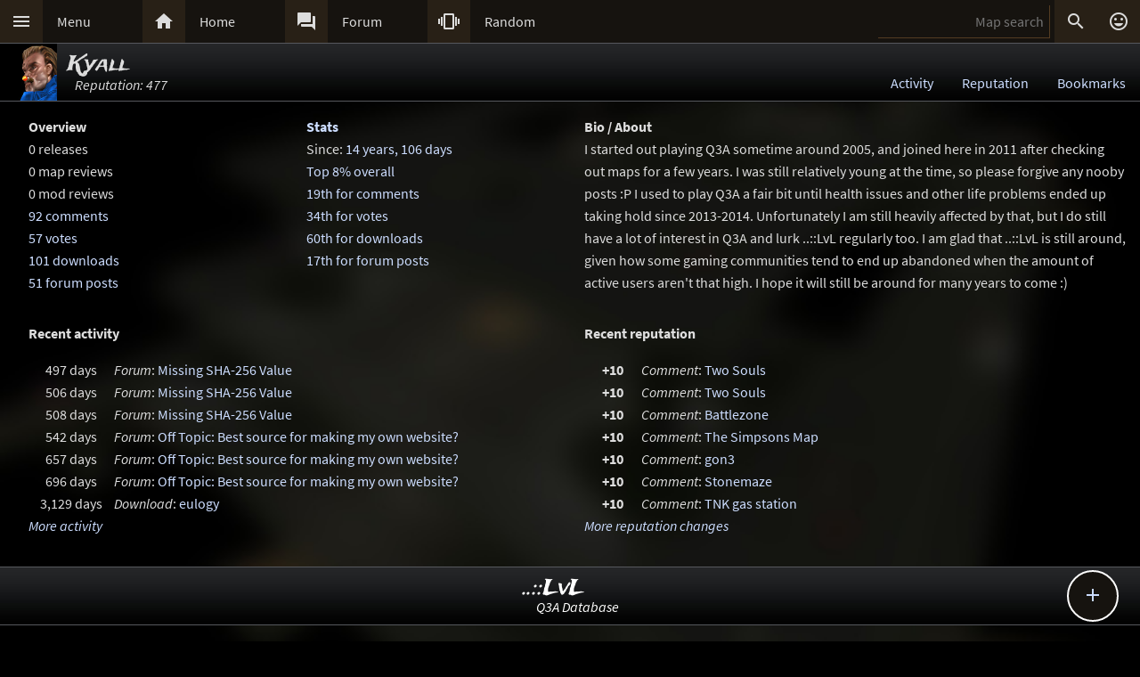

--- FILE ---
content_type: text/html; charset=UTF-8
request_url: https://www.lvlworld.com/member/id:1939
body_size: 5799
content:
<!DOCTYPE html> 
<html lang="en"> 
<head> 
<title>Member details - ..::LvL - Quake 3 Arena Maps (Q3A Custom Maps)</title> 
<link rel="canonical" href="https://lvlworld.com/member/id:1939">
<link rel="alternate" href="//lvlworld.com/xml/lvl.xml" type="application/rss+xml" title="..::LvL RSS">
<link rel="stylesheet" href="/rc/2403.css">
<link rel="stylesheet" href="/rc/member2101.css" /><link rel="icon" type="image/png" href="/favicon-192x192.png" sizes="192x192">
<link rel="apple-touch-icon-precomposed" href="/apple-touch-icon-precomposed.png">
<link rel="apple-touch-icon" href="/apple-touch-icon.png">
<link rel="shortcut icon" type="image/x-icon" href="/favicon.ico" sizes="32x32 24x24 16x16">
<link rel="search" type="application/opensearchdescription+xml" title="..::LvL - Q3A Map search" href="/opensearch.xml">
<link rel="manifest" href="/site.webmanifest">
<meta name="theme-color" content="#16130f">
<meta name="viewport" content="width=device-width">
<meta name="msapplication-TileColor" content="#1d1d1d">
<meta name="msapplication-TileImage" content="/mstile-144x144.png">
<meta name="mobile-web-app-capable" content="yes">
<base target="_top">
</head>
<body>
<div class="contain"><div class="contain menuBar">
<div class="menuWrap" id="mMenu"><div class="menuBut"><a href="/menu">&#xE5D2;</a></div><div class="menuTxt"><a href="/menu">Menu</a></div></div><div class="menuWrap" id="mHome"><div class="menuBut"><a href="/">&#xE88A;</a></div><div class="menuTxt"><a href="/">Home</a></div></div><div class="menuWrap" id="mForum"><div class="menuBut"><a href="/forum">&#xE0BF;</a></div><div class="menuTxt"><a href="/forum">Forum</a></div></div><div class="menuWrap" id="mSurprise"><div class="menuBut"><a href="/surpriseme/member">&#xE62D;</a></div><div class="menuTxt"><a href="/surpriseme">Random</a></div></div>
<input type="text" id="menuSearch" class="menuSearch" placeholder="Map search">
<div class="menuRight">
<div class="menuButRight" id="mSearch">&#xE8B6;</div><div class="menuButRight" id="mLogin"><a href="/login" title="Login or register">&#xE420;</a></div>
</div>
</div></div>
<div id="pTitle" class="tBar"><div class="contain"><div class="pageTitle"><div class="mbHeadAvt"><img src="/avatar/default/sarge_blue.jpg" title="Avatar" alt="Avatar" /><div class="mbHead">Kyall<div class="mbHeadSub">Reputation: 477</div></div></div></div><div class="pageQuick"><a href="/memberactivity/id:1939">Activity</a><a href="/memberreputation/id:1939">Reputation</a><a href="/memberbookmarks/id:1939">Bookmarks</a></div></div></div>
<div class="contain"><div class="txtBlock">
<div class="blk25 nWrap"><p><b>Overview</b><br />0 releases<br />0 map reviews<br />0 mod reviews<br /><a href="/memberactivity/id:1939/comments">92 comments</a><br /><a href="/memberactivity/id:1939/votes">57 votes</a><br /><a href="/memberactivity/id:1939/downloads">101 downloads</a><br /><a href="/memberactivity/id:1939/forum">51 forum posts</a><br /></p></div><div class="blk25 nWrap"><p>
<b><a href="/leaderboard">Stats</a></b><br />
Since: <a href="/timeline/2011-10-09">14 years, 106 days</a><br />
<a href="/members/1939/find">Top 8% overall</a><br /><a href="/leaderboard/comments">19th for comments</a><br /><a href="/leaderboard/votes">34th for votes</a><br /><a href="/leaderboard/downloads">60th for downloads</a><br /><a href="/leaderboard/forum">17th for forum posts</a><br />
</p></div><div class="blk50"><p>
<b>Bio / About</b><br />
I started out playing Q3A sometime around 2005, and joined here in 2011 after checking out maps for a few years. I was still relatively young at the time, so please forgive any nooby posts :P I used to play Q3A a fair bit until health issues and other life problems ended up taking hold since 2013-2014. Unfortunately I am still heavily affected by that, but I do still have a lot of interest in Q3A and lurk ..::LvL regularly too. I am glad that ..::LvL is still around, given how some gaming communities tend to end up abandoned when the amount of active users aren't that high. I hope it will still be around for many years to come :)
</p>
</div><div class="blk50 nWrap">
<p>
<b>Recent activity</b><br />
<div class="blk96px cntr">497 days</div><i>Forum</i>: <a href="/thread/529/3880/find">Missing SHA-256 Value</a><br /><div class="blk96px cntr">506 days</div><i>Forum</i>: <a href="/thread/529/3870/find">Missing SHA-256 Value</a><br /><div class="blk96px cntr">508 days</div><i>Forum</i>: <a href="/thread/529/3867/find">Missing SHA-256 Value</a><br /><div class="blk96px cntr">542 days</div><i>Forum</i>: <a href="/thread/511/3854/find">Off Topic: Best source for making my own website?</a><br /><div class="blk96px cntr">657 days</div><i>Forum</i>: <a href="/thread/511/3833/find">Off Topic: Best source for making my own website?</a><br /><div class="blk96px cntr">696 days</div><i>Forum</i>: <a href="/thread/511/3817/find">Off Topic: Best source for making my own website?</a><br /><div class="blk96px cntr">3,129 days</div><i>Download</i>: <a href="/download/id:1685">eulogy</a><br /><i><a href="/memberactivity/id:1939">More activity</a></i><br /></p>
</div><div class="blk50 nWrap">
<p>
<b>Recent reputation</b><br />
<div class="blk64px cntr"><b>+10</b></div><i>Comment</i>: <a href="/comments/id:777#n31514">Two Souls</a><br /><div class="blk64px cntr"><b>+10</b></div><i>Comment</i>: <a href="/comments/id:777#n31498">Two Souls</a><br /><div class="blk64px cntr"><b>+10</b></div><i>Comment</i>: <a href="/comments/id:2269#n33203">Battlezone</a><br /><div class="blk64px cntr"><b>+10</b></div><i>Comment</i>: <a href="/comments/id:1958#n29926">The Simpsons Map</a><br /><div class="blk64px cntr"><b>+10</b></div><i>Comment</i>: <a href="/comments/id:1892#n31156">gon3</a><br /><div class="blk64px cntr"><b>+10</b></div><i>Comment</i>: <a href="/comments/id:1860#n31160">Stonemaze</a><br /><div class="blk64px cntr"><b>+10</b></div><i>Comment</i>: <a href="/comments/id:1708#n31167">TNK gas station</a><br /><i><a href="/memberreputation/id:1939">More reputation changes</a></i><br /></p>
</div></div>
<div class="contain fixedButWrap"><div id="fixedBut"><a href="/member/id:1939">&#xE145;</a></div><div id="fixedButConsole" class="fixedButConsoleGone"><div class="butWrap"><div class="butBut"><a href="/memberactivity/id:1939">&#xE162;</a></div><div class="butTxt"><a href="/memberactivity/id:1939">Activity</a></div></div><div class="butWrap"><div class="butBut"><a href="/memberreputation/id:1939">&#xE83A;</a></div><div class="butTxt"><a href="/memberreputation/id:1939">Reputation</a></div></div><div class="butWrap"><div class="butBut"><a href="/memberbookmarks/id:1939">&#xE867;</a></div><div class="butTxt"><a href="/memberbookmarks/id:1939">Bookmarks</a></div></div><div class="butWrap"><div class="butBut"><a href="/member/id:1939">&#xE851;</a></div><div class="butTxt"><a href="/member/id:1939">Profile</a></div></div></div></div></div><div class="bg"><img class="bgImg" src="/levels/dq3a/dq3abg.jpg" alt="dq3a"></div><div id="mapPeak"><div id="mapPeakImg" class="searchImg"></div><div id="mapPeakTxt" class="searchTxt"></div></div><div id="catch" class="catchGone"></div>
<div class="contain"><div id="menuConsole"><div id="menuContain"><div class="subWrap" id="subDonate">
<div class="subBut"><a href="/donate">&#xEB3D;</a></div>
<div class="subTxt"><a href="/donate">Donate</a></div>
</div><div class="subWrap"><div class="subBut"><a href="/filter">&#xE152;</a></div><div class="subTxt"><a href="/filter">Map filter</a></div></div><div class="subWrap"><div class="subBut"><a href="/trending">&#xE80E;</a></div><div class="subTxt"><a href="/trending">Trending</a></div></div><div class="subWrap"><div class="subBut"><a href="/timeline">&#xE192;</a></div><div class="subTxt"><a href="/timeline">Timeline</a></div></div><div class="subWrap"><div class="subBut"><a href="/browse">&#xE8F3;</a></div><div class="subTxt"><a href="/browse">Browse</a></div></div><div class="subWrap"><div class="subBut"><a href="/featured">&#xE86C;</a></div><div class="subTxt"><a href="/featured">Featured</a></div></div><div class="subWrap"><div class="subBut"><a href="/popularmaps">&#xE52D;</a></div><div class="subTxt"><a href="/popularmaps">Popular</a></div></div><div class="subWrap"><div class="subBut"><a href="/topmaps">&#xE838;</a></div><div class="subTxt"><a href="/topmaps">Top Maps</a></div></div><div class="subWrap"><div class="subBut"><a href="/authors">&#xE869;</a></div><div class="subTxt"><a href="/authors">Authors</a></div></div><div class="subWrap"><div class="subBut"><a href="/titles">&#xE264;</a></div><div class="subTxt"><a href="/titles">Map title</a></div></div><div class="subWrap"><div class="subBut"><a href="/queue">&#xE03C;</a></div><div class="subTxt"><a href="/queue">Map queue</a></div></div><div class="subWrap"><div class="subBut"><a href="/mods">&#xE429;</a></div><div class="subTxt"><a href="/mods">Q3A Mods</a></div></div><div class="subWrap"><div class="subBut"><a href="/members">&#xE7FC;</a></div><div class="subTxt"><a href="/members">Members</a></div></div><div class="subWrap"><div class="subBut"><a href="/contact">&#xE0BE;</a></div><div class="subTxt"><a href="/contact">Contact</a></div></div><div class="subWrap"><div class="subBut"><a href="/menu">&#xE8DE;</a></div><div class="subTxt"><a href="/menu">Full menu</a></div></div><div class="subWrap" id="subClose"><div class="subBut"><a href="/member/id:1939">&#xE5C9;</a></div><div class="subTxt"><a href="/member/id:1939">Close</a></div></div></div></div></div>
<div id="memberConsole"><div class="contain">
<div class="memberWrap"><div class="subWrap"><div class="subBut"><a href="/login" data-act="login">&#xE8E8;</a></div>
<div class="subTxt"><a href="/login" data-act="login">Sign in</a></div>
</div><div class="subWrap">
<div class="subBut"><a href="/register" data-act="register">&#xE7FE;</a></div>
<div class="subTxt"><a href="/register" data-act="register">Sign up</a></div>
</div><div class="subWrap" id="memberClose">
<div class="subBut"><a href="#">&#xE5C9;</a></div>
<div class="subTxt"><a href="#">Close</a></div>
</div></div>
</div></div>
<div id="searchConsole"><div class="contain"><div id="searchResultWrap"><div class="subWrap" id="searchFull"><div class="subBut"><a href="/search">&#xE42A;</a></div><div class="subTxt"><a href="/search">Full search</a></div></div><div class="subWrap" id="searchClose"><div class="subBut"><a href="/member/id:1939">&#xE5C9;</a></div><div class="subTxt"><a href="/member/id:1939">Close</a></div></div>
<div id="searchResult"></div></div></div></div>
<div><div class="footWrap"></div><div class="tBar footSticky"><div class="footBlock"><div class="pageSub1"><a href="/">..::LvL</a></div><div class="pageSub2"><i><a href="/">Q3A Database</a></i></div></div></div></div>
<div id="msgWrap"><a href="/membermsgs" class="msgOpt" title="Member messages"></a><i><a href="#" id="mNClear" class="msgOpt" title="Clear messages">Clear</a></i></div>
<script>
function eStp(e){if(e){e.stopPropagation();e.preventDefault();}}
function crtEl(d){return document.createElement(d)}
// show (true) or hide (false && only if open)
function mState(id,show){
var m=document.getElementById(id);
if(show){
// if requested, always show
m.classList.remove('menuHide');
m.classList.add('menuShow');
}else{
// Only hide if shown
if (m.classList.contains('menuShow')){
m.classList.remove('menuShow');
m.classList.add('menuHide');
}}}
function catchState(show){
var c=document.getElementById('catch');
if(show){
if(! c.classList.contains('catchShow')){
c.classList.remove('catchGone');
c.classList.remove('catchHide');
c.classList.add('catchShow');
}}else{
if(c.classList.contains('catchShow')){
c.classList.remove('catchShow');
c.classList.add('catchHide');
setTimeout(function(){
this.classList.add('catchGone');
}.bind(c),210);
}}}
// always hide all menus and self
function catchClick(e){
mState('menuConsole',0);
mState('memberConsole',0);
mState('searchConsole',0);
catchState(0);
}
function searchConsoleClick(e){mState('searchConsole',0);catchState(0);}
function memberConsoleClick(e){mState('memberConsole',0);catchState(0);}
function menuConsoleClick(e){mState('menuConsole',0);catchState(0);}
function subCloseClick(e){
eStp(e);
mState('menuConsole',0);
catchState(0);
}
function memberCloseClick(e){
eStp(e);
mState('memberConsole',0);
catchState(0);
}
function searchCloseClick(e){
eStp(e);
mState('searchConsole',0);
catchState(0);
}
function searchFullClick(e){
eStp(e);
mState('searchConsole',0);
catchState(0);
var s=document.getElementById('menuSearch');
location=(s.value)?'/search/'+ encodeURIComponent(s.value):'/search'; 
}
function menuClick(e){
eStp(e);
// current state is needed
var m=document.getElementById('menuConsole');
if(m.classList.contains('menuShow')){mState('menuConsole',0);catchState(0);}
else{mState('memberConsole',0);mState('searchConsole',0);mState('menuConsole',1);catchState(1);}
}
function memberClick(e){
eStp(e);
// current state is needed
var m=document.getElementById('memberConsole');
if(m.classList.contains('menuShow')){mState('memberConsole',0);catchState(0);} 
else {mState('menuConsole',0);mState('searchConsole',0);mState('memberConsole',1);catchState(1);}
}
function fixedButClick(e){
eStp(e);
// current state required
var b=document.getElementById('fixedBut');
var m=document.getElementById('fixedButConsole');
if(m.classList.contains('fixedButConsoleGone')){
m.classList.remove('fixedButConsoleGone');
m.classList.add('fixedButConsoleShow');
b.classList.add('fixedButOpen');
}else{
b.classList.remove('fixedButOpen');
m.classList.remove('fixedButConsoleShow');
m.classList.add('fixedButConsoleHide');
setTimeout(function(){
this.classList.remove('fixedButConsoleHide');
this.classList.add('fixedButConsoleGone');
}.bind(m),210);
}}
function confirmJson(str){
var j=null;
if(str){
try{j=JSON.parse(str);} 
catch(e){j=null;}
}
return j;
}
function safeTxt(str){
var p=crtEl("p");
p.appendChild(document.createTextNode(str));
return p.innerHTML;
}
function uriSafe(s){
if(s){
s=s.replace(/%/g,'%25');
s=s.replace(/#/g,'%23');
s=s.replace(/&/g,'%26');
s=s.replace(/\+/g,'%2B');
s=s.replace(/=/g,'%3D');
}
return s;
}
function mapSearchResult(r){
var h='<div class="searchEmpty">No results</div>';
if(r){
var raw=confirmJson(r);
if(raw!=null){
var a,t,i,max=raw.length;
h="";
for(i=0;i<max;i++){
a=safeTxt(raw[i].author);
t=safeTxt(raw[i].title);
h+='<div class="searchWrap"><div class="searchImg"><a href="/media/id:'+ raw[i].id +'"><img src="/levels/'+ raw[i].fileName +'/'+ raw[i].fileName +'sm.jpg" srcset="/levels/'+ raw[i].fileName +'/'+ raw[i].fileName +'320x240.jpg 2x" alt="'+ t +' by '+ a +'" title="'+ t +' by '+ a +'" /></a></div><div class="searchTxt"><a href="/review/id:'+ raw[i].id +'">'+ safeTxt(raw[i].title) +'</a><br /><i>by</i> <a href="/author/'+ encodeURIComponent(raw[i].author) +'">'+ a +'</a></div></div>';
}}}
document.getElementById('searchResult').innerHTML=h;
}
function mapSearch(e){
if(this.value){
var f=new FormData();
f.append('q',this.value);
ajax(mapSearchResult,'/reworkSearch',false,f);
mState('searchConsole',1);
mState('menuConsole',0);
mState('memberConsole',0);
catchState(1);
}else{
mState('searchConsole',0);
catchState(0);
}}
function ajax(callFunc,url,id,postData){
var http=(window.XMLHttpRequest)?new XMLHttpRequest():false;
if(! http){return false;}
http.onreadystatechange=function(){
if(http.readyState==4){if(callFunc){if(id){callFunc(id,((http.status==200)?http.responseText:null));
}else{callFunc((http.status==200)?http.responseText:null);}
}}}
if(postData){http.open('POST',url,true);http.send(postData);} 
else{http.open('GET',url,true);http.send(null);}
}
function navGroupIn(n,v){
var i=crtEl("input");
i.setAttribute("type","hidden");
i.setAttribute("name",n);
i.setAttribute("value",v);
return i;
}
function navGroup(e){
eStp(e);
var g=this.textContent.split(" ");
var b=document.querySelector(".bgImg");
var f=crtEl("form");
f.setAttribute("method","post");
f.setAttribute("action","/group");
f.appendChild(navGroupIn("m",g[3]));
f.appendChild(navGroupIn("l",location));
f.appendChild(navGroupIn("b",b.src));
f.appendChild(navGroupIn("t","Member details"));document.body.appendChild(f);
f.submit();
}
var lvlPeak={id:0,pm:null,pi:null,pt:null,px:0,py:0,ch:{},
result:function(str){
var data=confirmJson(str);
if((!data)||(data.error)||(data.id!=lvlPeak.id)){return;}
lvlPeak.render(data);
lvlPeak.ch[lvlPeak.id]=data;
},
render:function(data){
var im=crtEl("img"),i=crtEl("i");
im.src="/levels/"+data.fName+"/"+data.fName+"sm.jpg";
im.setAttribute("srcset","/levels/"+data.fName+"/"+data.fName+"320x240.jpg 2x");
lvlPeak.pi.appendChild(im);
lvlPeak.pt.appendChild(document.createTextNode(data.title));
lvlPeak.pt.appendChild(crtEl("br"));
i.textContent="by";
lvlPeak.pt.appendChild(i);
lvlPeak.pt.appendChild(document.createTextNode(" "+data.author));
lvlPeak.pm.style.top=lvlPeak.py+"px";
lvlPeak.pm.style.left=lvlPeak.px+"px";
lvlPeak.pm.style.display="block";
},
show:function(e){
var bR=document.body.getBoundingClientRect(),eR=this.getBoundingClientRect();
lvlPeak.px=eR.left;
lvlPeak.py=(eR.top - bR.top - 108);
lvlPeak.id=this.href.split(/\/id:|#/)[1];
if(lvlPeak.ch[lvlPeak.id]){lvlPeak.render(lvlPeak.ch[lvlPeak.id]);
}else{ajax(lvlPeak.result,"/peak/id:"+lvlPeak.id);}
},
hide:function(e){
lvlPeak.pm.style.display="none";
lvlPeak.pi.textContent="";
lvlPeak.pt.textContent="";
lvlPeak.id=0;
},
init:function(){
this.pm=document.getElementById("mapPeak");
this.pi=document.getElementById("mapPeakImg");
this.pt=document.getElementById("mapPeakTxt");
var d,pl,pd=document.querySelectorAll("div.mapCommPost,div.mapReviewBody,div.blk50");
for(pl=0;pl<pd.length;pl++){
d=pd[pl].querySelectorAll("a");
for(pi=0;pi<d.length;pi++){
if(((d[pi].href.indexOf("www.lvlworld.com/")>0)||(d[pi].href.indexOf("/")==0))&&(d[pi].href.indexOf("/id:")>0)){
if(/review|comments|votes|overview|download|media|video|panorama|readme|markup/.test(d[pi].href)){
d[pi].addEventListener("mouseover",lvlPeak.show,false);
d[pi].addEventListener("mouseout",lvlPeak.hide,false);
}}}}}}
var bgInfo={box:null,delay:null,shown:false,pos:null,
hide:function(){
clearTimeout(bgInfo.delay);
bgInfo.delay=null;
bgInfo.box.style.display="none";
bgInfo.shown=false;
},
show:function(){
if(bgInfo.delay){
clearTimeout(bgInfo.delay);
bgInfo.delay=null;
}
if(bgInfo.box){
bgInfo.box.style.top=bgInfo.pos.y+"px";
if((bgInfo.pos.x+320)>bgInfo.pos.width){
bgInfo.box.style.removeProperty("left");
bgInfo.box.style.right=(bgInfo.pos.width-bgInfo.pos.x)+"px";
}else{
bgInfo.box.style.removeProperty("right");
bgInfo.box.style.left=bgInfo.pos.x+"px";
}
bgInfo.box.style.display="block";
bgInfo.shown=true;
bgInfo.delay=setTimeout(bgInfo.hide,4000);
}},
result:function(str){
var r=confirmJson(str);
if((r)&&(r.success)){
var h=crtEl("div"),t=crtEl("div"),a=crtEl("a");
bgInfo.box=crtEl("div");
bgInfo.box.classList.add("dynList","bxShadow");
h.classList.add("dynItem");
t.classList.add("dynItem");
h.textContent="Background:";
a.textContent=r.data.title+" by "+r.data.author;
a.setAttribute("href","/review/id:"+r.data.id);
t.appendChild(a);
bgInfo.box.appendChild(h);
bgInfo.box.appendChild(t);
document.body.appendChild(bgInfo.box);
bgInfo.show();
}},
get:function(){
var d=document.querySelector(".bgImg");
if((d)&&(d.src)){
var f=new FormData();
f.append("q",d.src);
ajax(bgInfo.result,'/bgimgquery',false,f);
}},
click:function(e){
var t=e.target;
if(e.type!="click"){
return e;
}
if(bgInfo.shown){
bgInfo.hide();
return e;
}
if((t.classList=="bgImg")||(t.nodeName=="BODY")){
eStp(e);
var b=document.body.getBoundingClientRect();
bgInfo.pos={x:e.pageX,y:e.pageY,width:b.width};
if(bgInfo.box){
bgInfo.show();
}else{
bgInfo.get();
}}else{
return e;
}}};
var Ref={
bg:null,
pg:null,
action:function(e){
eStp(e);
var x,r=this.getAttribute("data-act");
if(!Ref.bg){
x=document.querySelector(".bgImg");
Ref.bg=x.src.substring(x.src.indexOf("/levels/") +8,x.src.lastIndexOf("/"));
}
if(!Ref.pg){Ref.pg=location.pathname;}
var f=crtEl("form"),h=crtEl("input");
f.action="/"+r;
f.method="post";
h.type="hidden";
h.name="ref";
h.value=JSON.stringify({bg:Ref.bg,pg:Ref.pg});
f.appendChild(h);
document.body.appendChild(f);
f.submit();
}}
function imCh(e,s){
var t=new Image();
t.decoding="async";t.src=s;
t.onerror=function(){e.classList.add("imgSoft");e.src="/img/404.png";e.title="404 on the image.";};
t.onload=function(){e.classList.add("imgSoft");e.src=s;t=null;}
}
window.onload=function(){
var a={'catch':catchClick,'memberConsole':memberConsoleClick,'menuConsole':menuConsoleClick,'subClose':subCloseClick,'memberClose':memberCloseClick,'mMenu':menuClick,'mLogin':memberClick,'searchConsole':searchConsoleClick,'searchClose':searchCloseClick,'searchFull':searchFullClick,'mSearch':searchFullClick,'fixedBut':fixedButClick};
var d;
for(var id in a){
d=document.getElementById(id);
if(d){
d.addEventListener('click',a[id],false);
}}
d=document.getElementById('menuSearch');
if(d){
d.addEventListener('keyup',mapSearch,false);
d.addEventListener('focus',mapSearch,false);
}
lvlPeak.init();
// load the images
var a=document.getElementsByTagName("img");
var i,max=a.length;
for(i=0;i<max;i++){if(a[i].getAttribute("data-src")){imCh(a[i],a[i].getAttribute("data-src"));}}
// check for a group
d=document.getElementById("jGroup");
if(d){d.addEventListener("click",navGroup,false);}
d=document.querySelectorAll("a[data-act]");
if(d){
max=d.length;
for(i=0;i<max;i++){d[i].addEventListener("click",Ref.action,false);}
}
document.body.addEventListener("click",bgInfo.click,false);
}
</script>
</body>
</html>


--- FILE ---
content_type: text/css
request_url: https://www.lvlworld.com/rc/member2101.css
body_size: 233
content:
.mbHeadAvt{position:absolute;top:0px;left:0px;height:64px}
.mbHeadAvt img{width:64px;height:64px}
.mbHead{
position:absolute;
left:76px;
top:0px;
font-family:'Trade Winds';
font-size:24px;
line-height:24px;
padding-top:12px;
}
.mbHeadSub{
position:absolute;
left:8px;
font:16px 'Source Sans Pro';
font-style:italic
}
.blk50, .blk25, .blk300px{
box-sizing:border-box;
display:inline-block;
padding-left:1em;
vertical-align:top;
}
.blk50{width:50%;}
.blk25{width:25%;}
.blk300px{text-align:left;padding:0px;width:300px}
.blk50:hover,.blk25:hover,.blk300px:hover{background:#16130f}
.blk300px p{padding-left:1em;}
.blk64px{display:inline-block;width:64px}
.blk96px{display:inline-block;width:96px}
.cntr{text-align:center}
.pItem .memberModImg{
position:absolute;
top:0px;
left:-50%;
width:200%;
overflow:hidden;
}
.hiLight{border:1px solid #47341f;background:#282016}
@media all and (max-width:720px){
.blk50{width:100%}
.blk25{width:50%}
}
